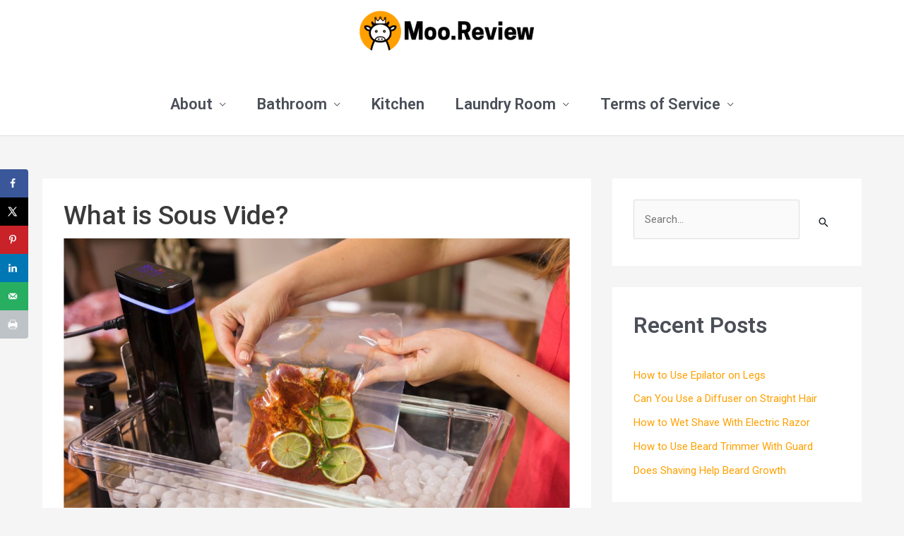

--- FILE ---
content_type: text/css; charset=UTF-8
request_url: https://moo.review/wp-content/cache/min/1/wp-content/themes/astra-child/css/customCss.css?ver=1768697684
body_size: 425
content:
.elementor-post__avatar{display:none}.ast-separate-container .ast-archive-description,.ast-separate-container .ast-author-box{padding:2em 2.67em 2.33333em}.main-header-menu>.menu-item>a{font-weight:600}a:hover{text-decoration:none}.main-header-menu>.menu-item>a:hover{text-decoration:none;font-weight:600}.page-id-111 .main-header-bar{position:absolute;width:100%;background:transparent;border-bottom:0}.page-id-111 .header-main-layout-2 .site-branding{padding-bottom:0em}.rpwe-title{margin-bottom:10px!important}.rpwe-title a{font-size:24px}.widget-title{font-size:32px;font-weight:600}div .elementor-image img{max-height:200px;min-height:200px}.elementor-text-editor div{font-weight:600!important;font-size:19px!important;color:#fff}.ast-separate-container .comments-count-wrapper{padding:3em 6.67em 1px}a.checkprcbttn{text-decoration:none!important;text-align:center;color:#fff;background:#ea7309;width:100%;display:inline-block;font-size:1.73333em;padding-top:25px;padding-bottom:25px;margin-bottom:100px}.entry-content p{margin-bottom:1.6em;font-size:19px}.menu-item a{font-size:22px}.main-header-menu>.menu-item>a{font-weight:600;font-size:22px!important}.page-id-439 div .elementor-image img{max-height:290px!important;min-height:200px}.elementor-439 .elementor-element.elementor-element-9510e01>.elementor-widget-container{margin:-300px 21px 0 21px;padding:39% 0% 4% 0%}.elementor-439 .elementor-element.elementor-element-8e32a88>.elementor-widget-container{margin:-300px 21px 0 21px;padding:39% 0% 4% 0%}.elementor-439 .elementor-element.elementor-element-2586246>.elementor-widget-container{margin:-300px 21px 0 21px;padding:39% 0% 4% 0%}.elementor-439 .elementor-element.elementor-element-46f3b82>.elementor-widget-container{margin:-300px 21px 0 21px;padding:39% 0% 4% 0%}.ast-separate-container .ast-article-post,.ast-separate-container .ast-article-single{padding:2em}.entry-meta,.entry-meta *{line-height:1.45;color:#b50021}.ast-archive-title{font-weight:500!important}.elementor-posts .elementor-post__excerpt p{font-size:19px!important}a:hover{color:#b50021}.archive .entry-title,.blog .entry-title,.search .entry-title{line-height:1em}.ast-separate-container .ast-archive-description,.ast-separate-container .ast-author-box{background-color:#fff}@media (max-width:544px){.page-id-111 .main-header-menu>.menu-item>a{line-height:51px;color:#4a4a4a}.comparation-titles{text-align:center;margin-top:15px}.amaz_btn{margin-bottom:25px}a.checkprcbttn{font-size:16px}}#comments .submit,.search .search-submit{padding:10px 15px;border-radius:2px;line-height:1.85714285714286;border:0;background:#3a3a3a;color:#fff}.page-id-111 .ast-flex a{color:#fff!important}.menu-footer-menu-1 a{color:#fff!important}.page-id-111 .sub-menu .menu-item a{color:#666!important}.ast-desktop .main-header-menu.submenu-with-border .sub-menu,.ast-desktop .main-header-menu.submenu-with-border .children{border-top-width:0!important;border-right-width:0;border-left-width:0;border-bottom-width:0;border-style:solid}button.menu-toggle.main-header-menu-toggle.ast-mobile-menu-buttons-minimal{border:2px solid #000;color:#111}@media (max-width:544px){.page-id-111 .main-header-menu>.menu-item>a{line-height:51px;color:#4a4a4a!important}}